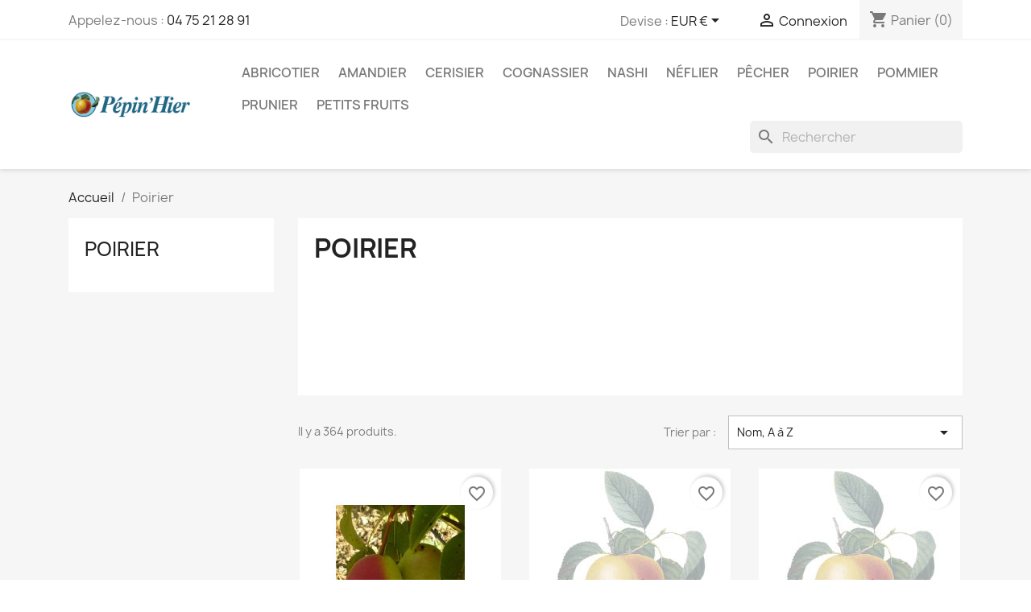

--- FILE ---
content_type: text/html; charset=utf-8
request_url: https://www.pepinhier.fr/112-poirier
body_size: 13036
content:
<!doctype html>
<html lang="fr-FR">

  <head>
    
      
  <meta charset="utf-8">


  <meta http-equiv="x-ua-compatible" content="ie=edge">



  <title>Poirier</title>
  
    
  
  <meta name="description" content="">
  <meta name="keywords" content="">
        <link rel="canonical" href="https://www.pepinhier.fr/112-poirier">
    
      
  
  
    <script type="application/ld+json">
  {
    "@context": "https://schema.org",
    "@type": "Organization",
    "name" : "Pepin hier",
    "url" : "https://www.pepinhier.fr/"
         ,"logo": {
        "@type": "ImageObject",
        "url":"https://www.pepinhier.fr/img/pepin-hier-logo-1566830591.jpg"
      }
      }
</script>

<script type="application/ld+json">
  {
    "@context": "https://schema.org",
    "@type": "WebPage",
    "isPartOf": {
      "@type": "WebSite",
      "url":  "https://www.pepinhier.fr/",
      "name": "Pepin hier"
    },
    "name": "Poirier",
    "url":  "https://www.pepinhier.fr/112-poirier"
  }
</script>


  <script type="application/ld+json">
    {
      "@context": "https://schema.org",
      "@type": "BreadcrumbList",
      "itemListElement": [
                  {
            "@type": "ListItem",
            "position": 1,
            "name": "Accueil",
            "item": "https://www.pepinhier.fr/"
          },                  {
            "@type": "ListItem",
            "position": 2,
            "name": "Poirier",
            "item": "https://www.pepinhier.fr/112-poirier"
          }              ]
    }
  </script>
  
  
  
  <script type="application/ld+json">
  {
    "@context": "https://schema.org",
    "@type": "ItemList",
    "itemListElement": [
          {
        "@type": "ListItem",
        "position": 1,
        "name": "Poirier &#039;A Deux Têtes&#039;",
        "url": "https://www.pepinhier.fr/poirier/246-poirier-a-deux-tetes-.html"
      },          {
        "@type": "ListItem",
        "position": 2,
        "name": "Poirier &#039;Aarer Pfundbirne&#039;",
        "url": "https://www.pepinhier.fr/poirier/1095-poirier-aarer-pfundbirne-.html"
      },          {
        "@type": "ListItem",
        "position": 3,
        "name": "Poirier &#039;Abas&#039;",
        "url": "https://www.pepinhier.fr/poirier/1171-poirier-abas-.html"
      },          {
        "@type": "ListItem",
        "position": 4,
        "name": "Poirier &#039;Abbé Fétel&#039;",
        "url": "https://www.pepinhier.fr/poirier/325-poirier-abbe-fetel-.html"
      },          {
        "@type": "ListItem",
        "position": 5,
        "name": "Poirier &#039;Ah Mon Dieu&#039;",
        "url": "https://www.pepinhier.fr/poirier/208-poirier-ah-mon-dieu-.html"
      },          {
        "@type": "ListItem",
        "position": 6,
        "name": "Poirier &#039;Alexandrine Douillard&#039;",
        "url": "https://www.pepinhier.fr/poirier/120-poirier-alexandrine-douillard-.html"
      },          {
        "@type": "ListItem",
        "position": 7,
        "name": "Poirier &#039;Alliance Franco-Russe&#039;",
        "url": "https://www.pepinhier.fr/poirier/542-poirier-bon-chretien-frederic-baudry-.html"
      },          {
        "@type": "ListItem",
        "position": 8,
        "name": "Poirier &#039;Allora&#039;",
        "url": "https://www.pepinhier.fr/poirier/981-poirier-allora-.html"
      },          {
        "@type": "ListItem",
        "position": 9,
        "name": "Poirier &#039;Amiral Gervais&#039;",
        "url": "https://www.pepinhier.fr/poirier/51-poirier-verte-longue-.html"
      },          {
        "@type": "ListItem",
        "position": 10,
        "name": "Poirier &#039;Amiré Johannet&#039;",
        "url": "https://www.pepinhier.fr/poirier/431-poirier-amire-johannet-.html"
      },          {
        "@type": "ListItem",
        "position": 11,
        "name": "Poirier &#039;Ananas de Courtrai&#039;",
        "url": "https://www.pepinhier.fr/poirier/108-poirier-chat-brule-.html"
      },          {
        "@type": "ListItem",
        "position": 12,
        "name": "Poirier &#039;André Desportes&#039;",
        "url": "https://www.pepinhier.fr/poirier/343-poirier-andre-desportes-.html"
      },          {
        "@type": "ListItem",
        "position": 13,
        "name": "Poirier &#039;Angélique de Bordeaux&#039;",
        "url": "https://www.pepinhier.fr/poirier/356-poirier-angelique-de-bordeaux-.html"
      },          {
        "@type": "ListItem",
        "position": 14,
        "name": "Poirier &#039;Archiduc Charles&#039;",
        "url": "https://www.pepinhier.fr/poirier/719-poirier-archiduc-charles-.html"
      },          {
        "@type": "ListItem",
        "position": 15,
        "name": "Poirier &#039;Archiduc d&#039;Eté&#039;",
        "url": "https://www.pepinhier.fr/poirier/331-poirier-archiduc-d-ete-.html"
      },          {
        "@type": "ListItem",
        "position": 16,
        "name": "Poirier &#039;Arthur Chevreau&#039;",
        "url": "https://www.pepinhier.fr/poirier/597-poirier-bonne-d-ezee-.html"
      }        ]
  }
</script>

  
  
    
                
                            
        <link rel="next" href="https://www.pepinhier.fr/112-poirier?page=2">  

  
    <meta property="og:title" content="Poirier" />
    <meta property="og:description" content="" />
    <meta property="og:url" content="https://www.pepinhier.fr/112-poirier" />
    <meta property="og:site_name" content="Pepin hier" />
    <meta property="og:type" content="website" />    



  <meta name="viewport" content="width=device-width, initial-scale=1">



  <link rel="icon" type="image/vnd.microsoft.icon" href="https://www.pepinhier.fr/img/favicon.ico?1566830591">
  <link rel="shortcut icon" type="image/x-icon" href="https://www.pepinhier.fr/img/favicon.ico?1566830591">



    <link rel="stylesheet" href="https://www.pepinhier.fr/themes/classic/assets/cache/theme-0f5bc568.css" type="text/css" media="all">




  

  <script type="text/javascript">
        var blockwishlistController = "https:\/\/www.pepinhier.fr\/module\/blockwishlist\/action";
        var prestashop = {"cart":{"products":[],"totals":{"total":{"type":"total","label":"Total","amount":0,"value":"0,00\u00a0\u20ac"},"total_including_tax":{"type":"total","label":"Total TTC\u00a0:","amount":0,"value":"0,00\u00a0\u20ac"},"total_excluding_tax":{"type":"total","label":"Total HT\u00a0:","amount":0,"value":"0,00\u00a0\u20ac"}},"subtotals":{"products":{"type":"products","label":"Sous-total","amount":0,"value":"0,00\u00a0\u20ac"},"discounts":null,"shipping":{"type":"shipping","label":"Livraison","amount":0,"value":""},"tax":null},"products_count":0,"summary_string":"0 articles","vouchers":{"allowed":0,"added":[]},"discounts":[],"minimalPurchase":0,"minimalPurchaseRequired":""},"currency":{"id":1,"name":"Euro","iso_code":"EUR","iso_code_num":"978","sign":"\u20ac"},"customer":{"lastname":null,"firstname":null,"email":null,"birthday":null,"newsletter":null,"newsletter_date_add":null,"optin":null,"website":null,"company":null,"siret":null,"ape":null,"is_logged":false,"gender":{"type":null,"name":null},"addresses":[]},"language":{"name":"Fran\u00e7ais (French)","iso_code":"fr","locale":"fr-FR","language_code":"fr","is_rtl":"0","date_format_lite":"d\/m\/Y","date_format_full":"d\/m\/Y H:i:s","id":1},"page":{"title":"","canonical":"https:\/\/www.pepinhier.fr\/112-poirier","meta":{"title":"Poirier","description":"","keywords":"","robots":"index"},"page_name":"category","body_classes":{"lang-fr":true,"lang-rtl":false,"country-FR":true,"currency-EUR":true,"layout-left-column":true,"page-category":true,"tax-display-enabled":true,"page-customer-account":false,"category-id-112":true,"category-Poirier":true,"category-id-parent-2":true,"category-depth-level-2":true},"admin_notifications":[],"password-policy":{"feedbacks":{"0":"Tr\u00e8s faible","1":"Faible","2":"Moyenne","3":"Fort","4":"Tr\u00e8s fort","Straight rows of keys are easy to guess":"Les suites de touches sur le clavier sont faciles \u00e0 deviner","Short keyboard patterns are easy to guess":"Les mod\u00e8les courts sur le clavier sont faciles \u00e0 deviner.","Use a longer keyboard pattern with more turns":"Utilisez une combinaison de touches plus longue et plus complexe.","Repeats like \"aaa\" are easy to guess":"Les r\u00e9p\u00e9titions (ex. : \"aaa\") sont faciles \u00e0 deviner.","Repeats like \"abcabcabc\" are only slightly harder to guess than \"abc\"":"Les r\u00e9p\u00e9titions (ex. : \"abcabcabc\") sont seulement un peu plus difficiles \u00e0 deviner que \"abc\".","Sequences like abc or 6543 are easy to guess":"Les s\u00e9quences (ex. : abc ou 6543) sont faciles \u00e0 deviner.","Recent years are easy to guess":"Les ann\u00e9es r\u00e9centes sont faciles \u00e0 deviner.","Dates are often easy to guess":"Les dates sont souvent faciles \u00e0 deviner.","This is a top-10 common password":"Ce mot de passe figure parmi les 10 mots de passe les plus courants.","This is a top-100 common password":"Ce mot de passe figure parmi les 100 mots de passe les plus courants.","This is a very common password":"Ceci est un mot de passe tr\u00e8s courant.","This is similar to a commonly used password":"Ce mot de passe est similaire \u00e0 un mot de passe couramment utilis\u00e9.","A word by itself is easy to guess":"Un mot seul est facile \u00e0 deviner.","Names and surnames by themselves are easy to guess":"Les noms et les surnoms seuls sont faciles \u00e0 deviner.","Common names and surnames are easy to guess":"Les noms et les pr\u00e9noms courants sont faciles \u00e0 deviner.","Use a few words, avoid common phrases":"Utilisez quelques mots, \u00e9vitez les phrases courantes.","No need for symbols, digits, or uppercase letters":"Pas besoin de symboles, de chiffres ou de majuscules.","Avoid repeated words and characters":"\u00c9viter de r\u00e9p\u00e9ter les mots et les caract\u00e8res.","Avoid sequences":"\u00c9viter les s\u00e9quences.","Avoid recent years":"\u00c9vitez les ann\u00e9es r\u00e9centes.","Avoid years that are associated with you":"\u00c9vitez les ann\u00e9es qui vous sont associ\u00e9es.","Avoid dates and years that are associated with you":"\u00c9vitez les dates et les ann\u00e9es qui vous sont associ\u00e9es.","Capitalization doesn't help very much":"Les majuscules ne sont pas tr\u00e8s utiles.","All-uppercase is almost as easy to guess as all-lowercase":"Un mot de passe tout en majuscules est presque aussi facile \u00e0 deviner qu'un mot de passe tout en minuscules.","Reversed words aren't much harder to guess":"Les mots invers\u00e9s ne sont pas beaucoup plus difficiles \u00e0 deviner.","Predictable substitutions like '@' instead of 'a' don't help very much":"Predictable substitutions like \"@\" instead of \"a\" don't help very much","Add another word or two. Uncommon words are better.":"Ajoutez un autre mot ou deux. Pr\u00e9f\u00e9rez les mots peu courants."}}},"shop":{"name":"Pepin hier","logo":"https:\/\/www.pepinhier.fr\/img\/pepin-hier-logo-1566830591.jpg","stores_icon":"https:\/\/www.pepinhier.fr\/img\/logo_stores.png","favicon":"https:\/\/www.pepinhier.fr\/img\/favicon.ico"},"core_js_public_path":"\/themes\/","urls":{"base_url":"https:\/\/www.pepinhier.fr\/","current_url":"https:\/\/www.pepinhier.fr\/112-poirier","shop_domain_url":"https:\/\/www.pepinhier.fr","img_ps_url":"https:\/\/www.pepinhier.fr\/img\/","img_cat_url":"https:\/\/www.pepinhier.fr\/img\/c\/","img_lang_url":"https:\/\/www.pepinhier.fr\/img\/l\/","img_prod_url":"https:\/\/www.pepinhier.fr\/img\/p\/","img_manu_url":"https:\/\/www.pepinhier.fr\/img\/m\/","img_sup_url":"https:\/\/www.pepinhier.fr\/img\/su\/","img_ship_url":"https:\/\/www.pepinhier.fr\/img\/s\/","img_store_url":"https:\/\/www.pepinhier.fr\/img\/st\/","img_col_url":"https:\/\/www.pepinhier.fr\/img\/co\/","img_url":"https:\/\/www.pepinhier.fr\/themes\/classic\/assets\/img\/","css_url":"https:\/\/www.pepinhier.fr\/themes\/classic\/assets\/css\/","js_url":"https:\/\/www.pepinhier.fr\/themes\/classic\/assets\/js\/","pic_url":"https:\/\/www.pepinhier.fr\/upload\/","theme_assets":"https:\/\/www.pepinhier.fr\/themes\/classic\/assets\/","pages":{"address":"https:\/\/www.pepinhier.fr\/adresse","addresses":"https:\/\/www.pepinhier.fr\/adresses","authentication":"https:\/\/www.pepinhier.fr\/authentification","manufacturer":"https:\/\/www.pepinhier.fr\/fabricants","cart":"https:\/\/www.pepinhier.fr\/panier","category":"https:\/\/www.pepinhier.fr\/index.php?controller=category","cms":"https:\/\/www.pepinhier.fr\/index.php?controller=cms","contact":"https:\/\/www.pepinhier.fr\/index.php?controller=contact","discount":"https:\/\/www.pepinhier.fr\/bons-de-reduction","guest_tracking":"https:\/\/www.pepinhier.fr\/suivi-commande-invite","history":"https:\/\/www.pepinhier.fr\/historique-des-commandes","identity":"https:\/\/www.pepinhier.fr\/identite","index":"https:\/\/www.pepinhier.fr\/","my_account":"https:\/\/www.pepinhier.fr\/mon-compte","order_confirmation":"https:\/\/www.pepinhier.fr\/index.php?controller=order-confirmation","order_detail":"https:\/\/www.pepinhier.fr\/index.php?controller=order-detail","order_follow":"https:\/\/www.pepinhier.fr\/details-de-la-commande","order":"https:\/\/www.pepinhier.fr\/commande","order_return":"https:\/\/www.pepinhier.fr\/index.php?controller=order-return","order_slip":"https:\/\/www.pepinhier.fr\/avoirs","pagenotfound":"https:\/\/www.pepinhier.fr\/index.php?controller=pagenotfound","password":"https:\/\/www.pepinhier.fr\/mot-de-passe-oublie","pdf_invoice":"https:\/\/www.pepinhier.fr\/index.php?controller=pdf-invoice","pdf_order_return":"https:\/\/www.pepinhier.fr\/index.php?controller=pdf-order-return","pdf_order_slip":"https:\/\/www.pepinhier.fr\/index.php?controller=pdf-order-slip","prices_drop":"https:\/\/www.pepinhier.fr\/promotions","product":"https:\/\/www.pepinhier.fr\/index.php?controller=product","registration":"https:\/\/www.pepinhier.fr\/index.php?controller=registration","search":"https:\/\/www.pepinhier.fr\/recherche","sitemap":"https:\/\/www.pepinhier.fr\/plan-du-site","stores":"https:\/\/www.pepinhier.fr\/magasins","supplier":"https:\/\/www.pepinhier.fr\/fournisseurs","brands":"https:\/\/www.pepinhier.fr\/fabricants","register":"https:\/\/www.pepinhier.fr\/index.php?controller=registration","order_login":"https:\/\/www.pepinhier.fr\/commande?login=1"},"alternative_langs":[],"actions":{"logout":"https:\/\/www.pepinhier.fr\/?mylogout="},"no_picture_image":{"bySize":{"small_default":{"url":"https:\/\/www.pepinhier.fr\/img\/p\/fr-default-small_default.jpg","width":98,"height":98},"cart_default":{"url":"https:\/\/www.pepinhier.fr\/img\/p\/fr-default-cart_default.jpg","width":125,"height":125},"home_default":{"url":"https:\/\/www.pepinhier.fr\/img\/p\/fr-default-home_default.jpg","width":250,"height":250},"medium_default":{"url":"https:\/\/www.pepinhier.fr\/img\/p\/fr-default-medium_default.jpg","width":452,"height":452},"large_default":{"url":"https:\/\/www.pepinhier.fr\/img\/p\/fr-default-large_default.jpg","width":800,"height":800}},"small":{"url":"https:\/\/www.pepinhier.fr\/img\/p\/fr-default-small_default.jpg","width":98,"height":98},"medium":{"url":"https:\/\/www.pepinhier.fr\/img\/p\/fr-default-home_default.jpg","width":250,"height":250},"large":{"url":"https:\/\/www.pepinhier.fr\/img\/p\/fr-default-large_default.jpg","width":800,"height":800},"legend":""}},"configuration":{"display_taxes_label":true,"display_prices_tax_incl":true,"is_catalog":false,"show_prices":true,"opt_in":{"partner":false},"quantity_discount":{"type":"discount","label":"Remise sur prix unitaire"},"voucher_enabled":0,"return_enabled":0},"field_required":[],"breadcrumb":{"links":[{"title":"Accueil","url":"https:\/\/www.pepinhier.fr\/"},{"title":"Poirier","url":"https:\/\/www.pepinhier.fr\/112-poirier"}],"count":2},"link":{"protocol_link":"https:\/\/","protocol_content":"https:\/\/"},"time":1767993778,"static_token":"375d00f3849bf1ac71f6f6389a84224c","token":"7d844dd50287b9800a39b7e8576f24c9","debug":false};
        var productsAlreadyTagged = [];
        var psemailsubscription_subscription = "https:\/\/www.pepinhier.fr\/module\/ps_emailsubscription\/subscription";
        var removeFromWishlistUrl = "https:\/\/www.pepinhier.fr\/module\/blockwishlist\/action?action=deleteProductFromWishlist";
        var wishlistAddProductToCartUrl = "https:\/\/www.pepinhier.fr\/module\/blockwishlist\/action?action=addProductToCart";
        var wishlistUrl = "https:\/\/www.pepinhier.fr\/module\/blockwishlist\/view";
      </script>



  


    
  </head>

  <body id="category" class="lang-fr country-fr currency-eur layout-left-column page-category tax-display-enabled category-id-112 category-poirier category-id-parent-2 category-depth-level-2">

    
      
    

    <main>
      
              

      <header id="header">
        
          
  <div class="header-banner">
    
  </div>



  <nav class="header-nav">
    <div class="container">
      <div class="row">
        <div class="hidden-sm-down">
          <div class="col-md-5 col-xs-12">
            <div id="_desktop_contact_link">
  <div id="contact-link">
                Appelez-nous : <a href='tel:0475212891'>04 75 21 28 91</a>
      </div>
</div>

          </div>
          <div class="col-md-7 right-nav">
              <div id="_desktop_currency_selector">
  <div class="currency-selector dropdown js-dropdown">
    <span id="currency-selector-label">Devise :</span>
    <button data-toggle="dropdown" class="hidden-sm-down btn-unstyle" aria-haspopup="true" aria-expanded="false" aria-label="Sélecteur de devise">
      <span class="expand-more _gray-darker">EUR €</span>
      <i class="material-icons expand-more">&#xE5C5;</i>
    </button>
    <ul class="dropdown-menu hidden-sm-down" aria-labelledby="currency-selector-label">
              <li  class="current" >
          <a title="Euro" rel="nofollow" href="https://www.pepinhier.fr/112-poirier?SubmitCurrency=1&amp;id_currency=1" class="dropdown-item">EUR €</a>
        </li>
              <li >
          <a title="Livre sterling" rel="nofollow" href="https://www.pepinhier.fr/112-poirier?SubmitCurrency=1&amp;id_currency=3" class="dropdown-item">GBP £</a>
        </li>
              <li >
          <a title="Dollar des États-Unis" rel="nofollow" href="https://www.pepinhier.fr/112-poirier?SubmitCurrency=1&amp;id_currency=2" class="dropdown-item">USD $</a>
        </li>
          </ul>
    <select class="link hidden-md-up" aria-labelledby="currency-selector-label">
              <option value="https://www.pepinhier.fr/112-poirier?SubmitCurrency=1&amp;id_currency=1" selected="selected">EUR €</option>
              <option value="https://www.pepinhier.fr/112-poirier?SubmitCurrency=1&amp;id_currency=3">GBP £</option>
              <option value="https://www.pepinhier.fr/112-poirier?SubmitCurrency=1&amp;id_currency=2">USD $</option>
          </select>
  </div>
</div>
<div id="_desktop_user_info">
  <div class="user-info">
          <a
        href="https://www.pepinhier.fr/authentification?back=https%3A%2F%2Fwww.pepinhier.fr%2F112-poirier"
        title="Identifiez-vous"
        rel="nofollow"
      >
        <i class="material-icons">&#xE7FF;</i>
        <span class="hidden-sm-down">Connexion</span>
      </a>
      </div>
</div>
<div id="_desktop_cart">
  <div class="blockcart cart-preview inactive" data-refresh-url="//www.pepinhier.fr/module/ps_shoppingcart/ajax">
    <div class="header">
              <i class="material-icons shopping-cart" aria-hidden="true">shopping_cart</i>
        <span class="hidden-sm-down">Panier</span>
        <span class="cart-products-count">(0)</span>
          </div>
  </div>
</div>

          </div>
        </div>
        <div class="hidden-md-up text-sm-center mobile">
          <div class="float-xs-left" id="menu-icon">
            <i class="material-icons d-inline">&#xE5D2;</i>
          </div>
          <div class="float-xs-right" id="_mobile_cart"></div>
          <div class="float-xs-right" id="_mobile_user_info"></div>
          <div class="top-logo" id="_mobile_logo"></div>
          <div class="clearfix"></div>
        </div>
      </div>
    </div>
  </nav>



  <div class="header-top">
    <div class="container">
       <div class="row">
        <div class="col-md-2 hidden-sm-down" id="_desktop_logo">
                                    
  <a href="https://www.pepinhier.fr/">
    <img
      class="logo img-fluid"
      src="https://www.pepinhier.fr/img/pepin-hier-logo-1566830591.jpg"
      alt="Pepin hier"
      width="200"
      height="40">
  </a>

                              </div>
        <div class="header-top-right col-md-10 col-sm-12 position-static">
          

<div class="menu js-top-menu position-static hidden-sm-down" id="_desktop_top_menu">
    
          <ul class="top-menu" id="top-menu" data-depth="0">
                    <li class="category" id="category-152">
                          <a
                class="dropdown-item"
                href="https://www.pepinhier.fr/152--abricotier" data-depth="0"
                              >
                                Abricotier
              </a>
                          </li>
                    <li class="category" id="category-122">
                          <a
                class="dropdown-item"
                href="https://www.pepinhier.fr/122-amandier" data-depth="0"
                              >
                                Amandier
              </a>
                          </li>
                    <li class="category" id="category-113">
                          <a
                class="dropdown-item"
                href="https://www.pepinhier.fr/113-cerisier" data-depth="0"
                              >
                                Cerisier
              </a>
                          </li>
                    <li class="category" id="category-121">
                          <a
                class="dropdown-item"
                href="https://www.pepinhier.fr/121-cognassier" data-depth="0"
                              >
                                Cognassier
              </a>
                          </li>
                    <li class="category" id="category-155">
                          <a
                class="dropdown-item"
                href="https://www.pepinhier.fr/155-nashi" data-depth="0"
                              >
                                Nashi
              </a>
                          </li>
                    <li class="category" id="category-136">
                          <a
                class="dropdown-item"
                href="https://www.pepinhier.fr/136-neflier" data-depth="0"
                              >
                                Néflier
              </a>
                          </li>
                    <li class="category" id="category-115">
                          <a
                class="dropdown-item"
                href="https://www.pepinhier.fr/115-pecher" data-depth="0"
                              >
                                Pêcher
              </a>
                          </li>
                    <li class="category current " id="category-112">
                          <a
                class="dropdown-item"
                href="https://www.pepinhier.fr/112-poirier" data-depth="0"
                              >
                                Poirier
              </a>
                          </li>
                    <li class="category" id="category-116">
                          <a
                class="dropdown-item"
                href="https://www.pepinhier.fr/116-pommier" data-depth="0"
                              >
                                Pommier
              </a>
                          </li>
                    <li class="category" id="category-132">
                          <a
                class="dropdown-item"
                href="https://www.pepinhier.fr/132-prunier" data-depth="0"
                              >
                                Prunier
              </a>
                          </li>
                    <li class="link" id="lnk-petits-fruits">
                          <a
                class="dropdown-item"
                href="https://www.pepinhier.fr/150-autres-fruitiers" data-depth="0"
                              >
                                Petits fruits
              </a>
                          </li>
              </ul>
    
    <div class="clearfix"></div>
</div>
<div id="search_widget" class="search-widgets" data-search-controller-url="//www.pepinhier.fr/recherche">
  <form method="get" action="//www.pepinhier.fr/recherche">
    <input type="hidden" name="controller" value="search">
    <i class="material-icons search" aria-hidden="true">search</i>
    <input type="text" name="s" value="" placeholder="Rechercher" aria-label="Rechercher">
    <i class="material-icons clear" aria-hidden="true">clear</i>
  </form>
</div>

        </div>
      </div>
      <div id="mobile_top_menu_wrapper" class="row hidden-md-up" style="display:none;">
        <div class="js-top-menu mobile" id="_mobile_top_menu"></div>
        <div class="js-top-menu-bottom">
          <div id="_mobile_currency_selector"></div>
          <div id="_mobile_language_selector"></div>
          <div id="_mobile_contact_link"></div>
        </div>
      </div>
    </div>
  </div>
  

        
      </header>

      <section id="wrapper">
        
          
<aside id="notifications">
  <div class="notifications-container container">
    
    
    
      </div>
</aside>
        

        
        <div class="container">
          
            <nav data-depth="2" class="breadcrumb">
  <ol>
    
              
          <li>
                          <a href="https://www.pepinhier.fr/"><span>Accueil</span></a>
                      </li>
        
              
          <li>
                          <span>Poirier</span>
                      </li>
        
          
  </ol>
</nav>
          

          <div class="row">
            
              <div id="left-column" class="col-xs-12 col-sm-4 col-md-3">
                                  

<div class="block-categories">
  <ul class="category-top-menu">
    <li><a class="text-uppercase h6" href="https://www.pepinhier.fr/112-poirier">Poirier</a></li>
      </ul>
</div>
<div id="search_filters_wrapper" class="hidden-sm-down">
  <div id="search_filter_controls" class="hidden-md-up">
      <span id="_mobile_search_filters_clear_all"></span>
      <button class="btn btn-secondary ok">
        <i class="material-icons rtl-no-flip">&#xE876;</i>
        ok
      </button>
  </div>
  
</div>

                              </div>
            

            
  <div id="content-wrapper" class="js-content-wrapper left-column col-xs-12 col-sm-8 col-md-9">
    
    
  <section id="main">

    
    <div id="js-product-list-header">
            <div class="block-category card card-block">
            <h1 class="h1">Poirier</h1>
            <div class="block-category-inner">
                                            </div>
        </div>
    </div>


    
          
    
    

    <section id="products">
      
        
          <div id="js-product-list-top" class="row products-selection">
  <div class="col-md-6 hidden-sm-down total-products">
          <p>Il y a 364 produits.</p>
      </div>
  <div class="col-md-6">
    <div class="row sort-by-row">

      
        <span class="col-sm-3 col-md-3 hidden-sm-down sort-by">Trier par :</span>
<div class="col-sm-12 col-xs-12 col-md-9 products-sort-order dropdown">
  <button
    class="btn-unstyle select-title"
    rel="nofollow"
    data-toggle="dropdown"
    aria-label="Trier par sélection "
    aria-haspopup="true"
    aria-expanded="false">
    Nom, A à Z    <i class="material-icons float-xs-right">&#xE5C5;</i>
  </button>
  <div class="dropdown-menu">
          <a
        rel="nofollow"
        href="https://www.pepinhier.fr/112-poirier?order=product.sales.desc"
        class="select-list js-search-link"
      >
        Ventes, ordre décroissant
      </a>
          <a
        rel="nofollow"
        href="https://www.pepinhier.fr/112-poirier?order=product.position.asc"
        class="select-list js-search-link"
      >
        Pertinence
      </a>
          <a
        rel="nofollow"
        href="https://www.pepinhier.fr/112-poirier?order=product.name.asc"
        class="select-list current js-search-link"
      >
        Nom, A à Z
      </a>
          <a
        rel="nofollow"
        href="https://www.pepinhier.fr/112-poirier?order=product.name.desc"
        class="select-list js-search-link"
      >
        Nom, Z à A
      </a>
          <a
        rel="nofollow"
        href="https://www.pepinhier.fr/112-poirier?order=product.price.asc"
        class="select-list js-search-link"
      >
        Prix, croissant
      </a>
          <a
        rel="nofollow"
        href="https://www.pepinhier.fr/112-poirier?order=product.price.desc"
        class="select-list js-search-link"
      >
        Prix, décroissant
      </a>
      </div>
</div>
      

          </div>
  </div>
  <div class="col-sm-12 hidden-md-up text-sm-center showing">
    Affichage 1-16 de 364 article(s)
  </div>
</div>
        

        
          <div class="hidden-sm-down">
            <section id="js-active-search-filters" class="hide">
  
    <p class="h6 hidden-xs-up">Filtres actifs</p>
  

  </section>

          </div>
        

        
          <div id="js-product-list">
  
<div class="products row">
            
<div class="js-product product col-xs-12 col-sm-6 col-xl-4">
  <article class="product-miniature js-product-miniature" data-id-product="246" data-id-product-attribute="0">
    <div class="thumbnail-container">
      <div class="thumbnail-top">
        
                      <a href="https://www.pepinhier.fr/poirier/246-poirier-a-deux-tetes-.html" class="thumbnail product-thumbnail">
              <img
                src="https://www.pepinhier.fr/177-home_default/poirier-a-deux-tetes-.jpg"
                alt="Poirier &#039;A Deux Têtes&#039;"
                loading="lazy"
                data-full-size-image-url="https://www.pepinhier.fr/177-large_default/poirier-a-deux-tetes-.jpg"
                width="250"
                height="250"
              />
            </a>
                  

        <div class="highlighted-informations no-variants">
          
            <a class="quick-view js-quick-view" href="#" data-link-action="quickview">
              <i class="material-icons search">&#xE8B6;</i> Aperçu rapide
            </a>
          

          
                      
        </div>
      </div>

      <div class="product-description">
        
                      <h2 class="h3 product-title"><a href="https://www.pepinhier.fr/poirier/246-poirier-a-deux-tetes-.html" content="https://www.pepinhier.fr/poirier/246-poirier-a-deux-tetes-.html">Poirier &#039;A Deux Têtes&#039;</a></h2>
                  

        
                      <div class="product-price-and-shipping">
              
              

              <span class="price" aria-label="Prix">
                                                  18,70 €
                              </span>

              

              
            </div>
                  

        
          
<div class="product-list-reviews" data-id="246" data-url="https://www.pepinhier.fr/module/productcomments/CommentGrade">
  <div class="grade-stars small-stars"></div>
  <div class="comments-nb"></div>
</div>

        
      </div>

      
    <ul class="product-flags js-product-flags">
            </ul>

    </div>
  </article>
</div>

            
<div class="js-product product col-xs-12 col-sm-6 col-xl-4">
  <article class="product-miniature js-product-miniature" data-id-product="1095" data-id-product-attribute="0">
    <div class="thumbnail-container">
      <div class="thumbnail-top">
        
                      <a href="https://www.pepinhier.fr/poirier/1095-poirier-aarer-pfundbirne-.html" class="thumbnail product-thumbnail">
              <img
                src="https://www.pepinhier.fr/img/p/fr-default-home_default.jpg"
                loading="lazy"
                width="250"
                height="250"
              />
            </a>
                  

        <div class="highlighted-informations no-variants">
          
            <a class="quick-view js-quick-view" href="#" data-link-action="quickview">
              <i class="material-icons search">&#xE8B6;</i> Aperçu rapide
            </a>
          

          
                      
        </div>
      </div>

      <div class="product-description">
        
                      <h2 class="h3 product-title"><a href="https://www.pepinhier.fr/poirier/1095-poirier-aarer-pfundbirne-.html" content="https://www.pepinhier.fr/poirier/1095-poirier-aarer-pfundbirne-.html">Poirier &#039;Aarer Pfundbirne&#039;</a></h2>
                  

        
                      <div class="product-price-and-shipping">
              
              

              <span class="price" aria-label="Prix">
                                                  18,70 €
                              </span>

              

              
            </div>
                  

        
          
<div class="product-list-reviews" data-id="1095" data-url="https://www.pepinhier.fr/module/productcomments/CommentGrade">
  <div class="grade-stars small-stars"></div>
  <div class="comments-nb"></div>
</div>

        
      </div>

      
    <ul class="product-flags js-product-flags">
            </ul>

    </div>
  </article>
</div>

            
<div class="js-product product col-xs-12 col-sm-6 col-xl-4">
  <article class="product-miniature js-product-miniature" data-id-product="1171" data-id-product-attribute="0">
    <div class="thumbnail-container">
      <div class="thumbnail-top">
        
                      <a href="https://www.pepinhier.fr/poirier/1171-poirier-abas-.html" class="thumbnail product-thumbnail">
              <img
                src="https://www.pepinhier.fr/img/p/fr-default-home_default.jpg"
                loading="lazy"
                width="250"
                height="250"
              />
            </a>
                  

        <div class="highlighted-informations no-variants">
          
            <a class="quick-view js-quick-view" href="#" data-link-action="quickview">
              <i class="material-icons search">&#xE8B6;</i> Aperçu rapide
            </a>
          

          
                      
        </div>
      </div>

      <div class="product-description">
        
                      <h2 class="h3 product-title"><a href="https://www.pepinhier.fr/poirier/1171-poirier-abas-.html" content="https://www.pepinhier.fr/poirier/1171-poirier-abas-.html">Poirier &#039;Abas&#039;</a></h2>
                  

        
                      <div class="product-price-and-shipping">
              
              

              <span class="price" aria-label="Prix">
                                                  18,70 €
                              </span>

              

              
            </div>
                  

        
          
<div class="product-list-reviews" data-id="1171" data-url="https://www.pepinhier.fr/module/productcomments/CommentGrade">
  <div class="grade-stars small-stars"></div>
  <div class="comments-nb"></div>
</div>

        
      </div>

      
    <ul class="product-flags js-product-flags">
            </ul>

    </div>
  </article>
</div>

            
<div class="js-product product col-xs-12 col-sm-6 col-xl-4">
  <article class="product-miniature js-product-miniature" data-id-product="325" data-id-product-attribute="0">
    <div class="thumbnail-container">
      <div class="thumbnail-top">
        
                      <a href="https://www.pepinhier.fr/poirier/325-poirier-abbe-fetel-.html" class="thumbnail product-thumbnail">
              <img
                src="https://www.pepinhier.fr/748-home_default/poirier-abbe-fetel-.jpg"
                alt="Poirier &#039;Abbé Fétel&#039;"
                loading="lazy"
                data-full-size-image-url="https://www.pepinhier.fr/748-large_default/poirier-abbe-fetel-.jpg"
                width="250"
                height="250"
              />
            </a>
                  

        <div class="highlighted-informations no-variants">
          
            <a class="quick-view js-quick-view" href="#" data-link-action="quickview">
              <i class="material-icons search">&#xE8B6;</i> Aperçu rapide
            </a>
          

          
                      
        </div>
      </div>

      <div class="product-description">
        
                      <h2 class="h3 product-title"><a href="https://www.pepinhier.fr/poirier/325-poirier-abbe-fetel-.html" content="https://www.pepinhier.fr/poirier/325-poirier-abbe-fetel-.html">Poirier &#039;Abbé Fétel&#039;</a></h2>
                  

        
                      <div class="product-price-and-shipping">
              
              

              <span class="price" aria-label="Prix">
                                                  18,70 €
                              </span>

              

              
            </div>
                  

        
          
<div class="product-list-reviews" data-id="325" data-url="https://www.pepinhier.fr/module/productcomments/CommentGrade">
  <div class="grade-stars small-stars"></div>
  <div class="comments-nb"></div>
</div>

        
      </div>

      
    <ul class="product-flags js-product-flags">
            </ul>

    </div>
  </article>
</div>

            
<div class="js-product product col-xs-12 col-sm-6 col-xl-4">
  <article class="product-miniature js-product-miniature" data-id-product="208" data-id-product-attribute="0">
    <div class="thumbnail-container">
      <div class="thumbnail-top">
        
                      <a href="https://www.pepinhier.fr/poirier/208-poirier-ah-mon-dieu-.html" class="thumbnail product-thumbnail">
              <img
                src="https://www.pepinhier.fr/243-home_default/poirier-ah-mon-dieu-.jpg"
                alt="Poirier &#039;Ah Mon Dieu&#039;"
                loading="lazy"
                data-full-size-image-url="https://www.pepinhier.fr/243-large_default/poirier-ah-mon-dieu-.jpg"
                width="250"
                height="250"
              />
            </a>
                  

        <div class="highlighted-informations no-variants">
          
            <a class="quick-view js-quick-view" href="#" data-link-action="quickview">
              <i class="material-icons search">&#xE8B6;</i> Aperçu rapide
            </a>
          

          
                      
        </div>
      </div>

      <div class="product-description">
        
                      <h2 class="h3 product-title"><a href="https://www.pepinhier.fr/poirier/208-poirier-ah-mon-dieu-.html" content="https://www.pepinhier.fr/poirier/208-poirier-ah-mon-dieu-.html">Poirier &#039;Ah Mon Dieu&#039;</a></h2>
                  

        
                      <div class="product-price-and-shipping">
              
              

              <span class="price" aria-label="Prix">
                                                  18,70 €
                              </span>

              

              
            </div>
                  

        
          
<div class="product-list-reviews" data-id="208" data-url="https://www.pepinhier.fr/module/productcomments/CommentGrade">
  <div class="grade-stars small-stars"></div>
  <div class="comments-nb"></div>
</div>

        
      </div>

      
    <ul class="product-flags js-product-flags">
            </ul>

    </div>
  </article>
</div>

            
<div class="js-product product col-xs-12 col-sm-6 col-xl-4">
  <article class="product-miniature js-product-miniature" data-id-product="120" data-id-product-attribute="0">
    <div class="thumbnail-container">
      <div class="thumbnail-top">
        
                      <a href="https://www.pepinhier.fr/poirier/120-poirier-alexandrine-douillard-.html" class="thumbnail product-thumbnail">
              <img
                src="https://www.pepinhier.fr/86-home_default/poirier-alexandrine-douillard-.jpg"
                alt="Poirier &#039;Alexandrine Douillard&#039;"
                loading="lazy"
                data-full-size-image-url="https://www.pepinhier.fr/86-large_default/poirier-alexandrine-douillard-.jpg"
                width="250"
                height="250"
              />
            </a>
                  

        <div class="highlighted-informations no-variants">
          
            <a class="quick-view js-quick-view" href="#" data-link-action="quickview">
              <i class="material-icons search">&#xE8B6;</i> Aperçu rapide
            </a>
          

          
                      
        </div>
      </div>

      <div class="product-description">
        
                      <h2 class="h3 product-title"><a href="https://www.pepinhier.fr/poirier/120-poirier-alexandrine-douillard-.html" content="https://www.pepinhier.fr/poirier/120-poirier-alexandrine-douillard-.html">Poirier &#039;Alexandrine...</a></h2>
                  

        
                      <div class="product-price-and-shipping">
              
              

              <span class="price" aria-label="Prix">
                                                  18,70 €
                              </span>

              

              
            </div>
                  

        
          
<div class="product-list-reviews" data-id="120" data-url="https://www.pepinhier.fr/module/productcomments/CommentGrade">
  <div class="grade-stars small-stars"></div>
  <div class="comments-nb"></div>
</div>

        
      </div>

      
    <ul class="product-flags js-product-flags">
            </ul>

    </div>
  </article>
</div>

            
<div class="js-product product col-xs-12 col-sm-6 col-xl-4">
  <article class="product-miniature js-product-miniature" data-id-product="542" data-id-product-attribute="0">
    <div class="thumbnail-container">
      <div class="thumbnail-top">
        
                      <a href="https://www.pepinhier.fr/poirier/542-poirier-bon-chretien-frederic-baudry-.html" class="thumbnail product-thumbnail">
              <img
                src="https://www.pepinhier.fr/img/p/fr-default-home_default.jpg"
                loading="lazy"
                width="250"
                height="250"
              />
            </a>
                  

        <div class="highlighted-informations no-variants">
          
            <a class="quick-view js-quick-view" href="#" data-link-action="quickview">
              <i class="material-icons search">&#xE8B6;</i> Aperçu rapide
            </a>
          

          
                      
        </div>
      </div>

      <div class="product-description">
        
                      <h2 class="h3 product-title"><a href="https://www.pepinhier.fr/poirier/542-poirier-bon-chretien-frederic-baudry-.html" content="https://www.pepinhier.fr/poirier/542-poirier-bon-chretien-frederic-baudry-.html">Poirier &#039;Alliance...</a></h2>
                  

        
                      <div class="product-price-and-shipping">
              
              

              <span class="price" aria-label="Prix">
                                                  18,70 €
                              </span>

              

              
            </div>
                  

        
          
<div class="product-list-reviews" data-id="542" data-url="https://www.pepinhier.fr/module/productcomments/CommentGrade">
  <div class="grade-stars small-stars"></div>
  <div class="comments-nb"></div>
</div>

        
      </div>

      
    <ul class="product-flags js-product-flags">
            </ul>

    </div>
  </article>
</div>

            
<div class="js-product product col-xs-12 col-sm-6 col-xl-4">
  <article class="product-miniature js-product-miniature" data-id-product="981" data-id-product-attribute="0">
    <div class="thumbnail-container">
      <div class="thumbnail-top">
        
                      <a href="https://www.pepinhier.fr/poirier/981-poirier-allora-.html" class="thumbnail product-thumbnail">
              <img
                src="https://www.pepinhier.fr/img/p/fr-default-home_default.jpg"
                loading="lazy"
                width="250"
                height="250"
              />
            </a>
                  

        <div class="highlighted-informations no-variants">
          
            <a class="quick-view js-quick-view" href="#" data-link-action="quickview">
              <i class="material-icons search">&#xE8B6;</i> Aperçu rapide
            </a>
          

          
                      
        </div>
      </div>

      <div class="product-description">
        
                      <h2 class="h3 product-title"><a href="https://www.pepinhier.fr/poirier/981-poirier-allora-.html" content="https://www.pepinhier.fr/poirier/981-poirier-allora-.html">Poirier &#039;Allora&#039;</a></h2>
                  

        
                      <div class="product-price-and-shipping">
              
              

              <span class="price" aria-label="Prix">
                                                  18,70 €
                              </span>

              

              
            </div>
                  

        
          
<div class="product-list-reviews" data-id="981" data-url="https://www.pepinhier.fr/module/productcomments/CommentGrade">
  <div class="grade-stars small-stars"></div>
  <div class="comments-nb"></div>
</div>

        
      </div>

      
    <ul class="product-flags js-product-flags">
            </ul>

    </div>
  </article>
</div>

            
<div class="js-product product col-xs-12 col-sm-6 col-xl-4">
  <article class="product-miniature js-product-miniature" data-id-product="51" data-id-product-attribute="0">
    <div class="thumbnail-container">
      <div class="thumbnail-top">
        
                      <a href="https://www.pepinhier.fr/poirier/51-poirier-verte-longue-.html" class="thumbnail product-thumbnail">
              <img
                src="https://www.pepinhier.fr/556-home_default/poirier-verte-longue-.jpg"
                alt="Poirier &#039;Amiral Gervais&#039;"
                loading="lazy"
                data-full-size-image-url="https://www.pepinhier.fr/556-large_default/poirier-verte-longue-.jpg"
                width="250"
                height="250"
              />
            </a>
                  

        <div class="highlighted-informations no-variants">
          
            <a class="quick-view js-quick-view" href="#" data-link-action="quickview">
              <i class="material-icons search">&#xE8B6;</i> Aperçu rapide
            </a>
          

          
                      
        </div>
      </div>

      <div class="product-description">
        
                      <h2 class="h3 product-title"><a href="https://www.pepinhier.fr/poirier/51-poirier-verte-longue-.html" content="https://www.pepinhier.fr/poirier/51-poirier-verte-longue-.html">Poirier &#039;Amiral Gervais&#039;</a></h2>
                  

        
                      <div class="product-price-and-shipping">
              
              

              <span class="price" aria-label="Prix">
                                                  18,70 €
                              </span>

              

              
            </div>
                  

        
          
<div class="product-list-reviews" data-id="51" data-url="https://www.pepinhier.fr/module/productcomments/CommentGrade">
  <div class="grade-stars small-stars"></div>
  <div class="comments-nb"></div>
</div>

        
      </div>

      
    <ul class="product-flags js-product-flags">
                    <li class="product-flag out_of_stock">Rupture de stock</li>
            </ul>

    </div>
  </article>
</div>

            
<div class="js-product product col-xs-12 col-sm-6 col-xl-4">
  <article class="product-miniature js-product-miniature" data-id-product="431" data-id-product-attribute="0">
    <div class="thumbnail-container">
      <div class="thumbnail-top">
        
                      <a href="https://www.pepinhier.fr/poirier/431-poirier-amire-johannet-.html" class="thumbnail product-thumbnail">
              <img
                src="https://www.pepinhier.fr/img/p/fr-default-home_default.jpg"
                loading="lazy"
                width="250"
                height="250"
              />
            </a>
                  

        <div class="highlighted-informations no-variants">
          
            <a class="quick-view js-quick-view" href="#" data-link-action="quickview">
              <i class="material-icons search">&#xE8B6;</i> Aperçu rapide
            </a>
          

          
                      
        </div>
      </div>

      <div class="product-description">
        
                      <h2 class="h3 product-title"><a href="https://www.pepinhier.fr/poirier/431-poirier-amire-johannet-.html" content="https://www.pepinhier.fr/poirier/431-poirier-amire-johannet-.html">Poirier &#039;Amiré Johannet&#039;</a></h2>
                  

        
                      <div class="product-price-and-shipping">
              
              

              <span class="price" aria-label="Prix">
                                                  18,70 €
                              </span>

              

              
            </div>
                  

        
          
<div class="product-list-reviews" data-id="431" data-url="https://www.pepinhier.fr/module/productcomments/CommentGrade">
  <div class="grade-stars small-stars"></div>
  <div class="comments-nb"></div>
</div>

        
      </div>

      
    <ul class="product-flags js-product-flags">
            </ul>

    </div>
  </article>
</div>

            
<div class="js-product product col-xs-12 col-sm-6 col-xl-4">
  <article class="product-miniature js-product-miniature" data-id-product="108" data-id-product-attribute="0">
    <div class="thumbnail-container">
      <div class="thumbnail-top">
        
                      <a href="https://www.pepinhier.fr/poirier/108-poirier-chat-brule-.html" class="thumbnail product-thumbnail">
              <img
                src="https://www.pepinhier.fr/703-home_default/poirier-chat-brule-.jpg"
                alt="Poirier &#039;Ananas de Courtrai&#039;"
                loading="lazy"
                data-full-size-image-url="https://www.pepinhier.fr/703-large_default/poirier-chat-brule-.jpg"
                width="250"
                height="250"
              />
            </a>
                  

        <div class="highlighted-informations no-variants">
          
            <a class="quick-view js-quick-view" href="#" data-link-action="quickview">
              <i class="material-icons search">&#xE8B6;</i> Aperçu rapide
            </a>
          

          
                      
        </div>
      </div>

      <div class="product-description">
        
                      <h2 class="h3 product-title"><a href="https://www.pepinhier.fr/poirier/108-poirier-chat-brule-.html" content="https://www.pepinhier.fr/poirier/108-poirier-chat-brule-.html">Poirier &#039;Ananas de Courtrai&#039;</a></h2>
                  

        
                      <div class="product-price-and-shipping">
              
              

              <span class="price" aria-label="Prix">
                                                  18,70 €
                              </span>

              

              
            </div>
                  

        
          
<div class="product-list-reviews" data-id="108" data-url="https://www.pepinhier.fr/module/productcomments/CommentGrade">
  <div class="grade-stars small-stars"></div>
  <div class="comments-nb"></div>
</div>

        
      </div>

      
    <ul class="product-flags js-product-flags">
                    <li class="product-flag out_of_stock">Rupture de stock</li>
            </ul>

    </div>
  </article>
</div>

            
<div class="js-product product col-xs-12 col-sm-6 col-xl-4">
  <article class="product-miniature js-product-miniature" data-id-product="343" data-id-product-attribute="0">
    <div class="thumbnail-container">
      <div class="thumbnail-top">
        
                      <a href="https://www.pepinhier.fr/poirier/343-poirier-andre-desportes-.html" class="thumbnail product-thumbnail">
              <img
                src="https://www.pepinhier.fr/214-home_default/poirier-andre-desportes-.jpg"
                alt="Poirier &#039;André Desportes&#039;"
                loading="lazy"
                data-full-size-image-url="https://www.pepinhier.fr/214-large_default/poirier-andre-desportes-.jpg"
                width="250"
                height="250"
              />
            </a>
                  

        <div class="highlighted-informations no-variants">
          
            <a class="quick-view js-quick-view" href="#" data-link-action="quickview">
              <i class="material-icons search">&#xE8B6;</i> Aperçu rapide
            </a>
          

          
                      
        </div>
      </div>

      <div class="product-description">
        
                      <h2 class="h3 product-title"><a href="https://www.pepinhier.fr/poirier/343-poirier-andre-desportes-.html" content="https://www.pepinhier.fr/poirier/343-poirier-andre-desportes-.html">Poirier &#039;André Desportes&#039;</a></h2>
                  

        
                      <div class="product-price-and-shipping">
              
              

              <span class="price" aria-label="Prix">
                                                  18,70 €
                              </span>

              

              
            </div>
                  

        
          
<div class="product-list-reviews" data-id="343" data-url="https://www.pepinhier.fr/module/productcomments/CommentGrade">
  <div class="grade-stars small-stars"></div>
  <div class="comments-nb"></div>
</div>

        
      </div>

      
    <ul class="product-flags js-product-flags">
            </ul>

    </div>
  </article>
</div>

            
<div class="js-product product col-xs-12 col-sm-6 col-xl-4">
  <article class="product-miniature js-product-miniature" data-id-product="356" data-id-product-attribute="0">
    <div class="thumbnail-container">
      <div class="thumbnail-top">
        
                      <a href="https://www.pepinhier.fr/poirier/356-poirier-angelique-de-bordeaux-.html" class="thumbnail product-thumbnail">
              <img
                src="https://www.pepinhier.fr/307-home_default/poirier-angelique-de-bordeaux-.jpg"
                alt="Poirier &#039;Angélique de Bordeaux&#039;"
                loading="lazy"
                data-full-size-image-url="https://www.pepinhier.fr/307-large_default/poirier-angelique-de-bordeaux-.jpg"
                width="250"
                height="250"
              />
            </a>
                  

        <div class="highlighted-informations no-variants">
          
            <a class="quick-view js-quick-view" href="#" data-link-action="quickview">
              <i class="material-icons search">&#xE8B6;</i> Aperçu rapide
            </a>
          

          
                      
        </div>
      </div>

      <div class="product-description">
        
                      <h2 class="h3 product-title"><a href="https://www.pepinhier.fr/poirier/356-poirier-angelique-de-bordeaux-.html" content="https://www.pepinhier.fr/poirier/356-poirier-angelique-de-bordeaux-.html">Poirier &#039;Angélique de...</a></h2>
                  

        
                      <div class="product-price-and-shipping">
              
              

              <span class="price" aria-label="Prix">
                                                  18,70 €
                              </span>

              

              
            </div>
                  

        
          
<div class="product-list-reviews" data-id="356" data-url="https://www.pepinhier.fr/module/productcomments/CommentGrade">
  <div class="grade-stars small-stars"></div>
  <div class="comments-nb"></div>
</div>

        
      </div>

      
    <ul class="product-flags js-product-flags">
            </ul>

    </div>
  </article>
</div>

            
<div class="js-product product col-xs-12 col-sm-6 col-xl-4">
  <article class="product-miniature js-product-miniature" data-id-product="719" data-id-product-attribute="0">
    <div class="thumbnail-container">
      <div class="thumbnail-top">
        
                      <a href="https://www.pepinhier.fr/poirier/719-poirier-archiduc-charles-.html" class="thumbnail product-thumbnail">
              <img
                src="https://www.pepinhier.fr/img/p/fr-default-home_default.jpg"
                loading="lazy"
                width="250"
                height="250"
              />
            </a>
                  

        <div class="highlighted-informations no-variants">
          
            <a class="quick-view js-quick-view" href="#" data-link-action="quickview">
              <i class="material-icons search">&#xE8B6;</i> Aperçu rapide
            </a>
          

          
                      
        </div>
      </div>

      <div class="product-description">
        
                      <h2 class="h3 product-title"><a href="https://www.pepinhier.fr/poirier/719-poirier-archiduc-charles-.html" content="https://www.pepinhier.fr/poirier/719-poirier-archiduc-charles-.html">Poirier &#039;Archiduc Charles&#039;</a></h2>
                  

        
                      <div class="product-price-and-shipping">
              
              

              <span class="price" aria-label="Prix">
                                                  18,70 €
                              </span>

              

              
            </div>
                  

        
          
<div class="product-list-reviews" data-id="719" data-url="https://www.pepinhier.fr/module/productcomments/CommentGrade">
  <div class="grade-stars small-stars"></div>
  <div class="comments-nb"></div>
</div>

        
      </div>

      
    <ul class="product-flags js-product-flags">
            </ul>

    </div>
  </article>
</div>

            
<div class="js-product product col-xs-12 col-sm-6 col-xl-4">
  <article class="product-miniature js-product-miniature" data-id-product="331" data-id-product-attribute="0">
    <div class="thumbnail-container">
      <div class="thumbnail-top">
        
                      <a href="https://www.pepinhier.fr/poirier/331-poirier-archiduc-d-ete-.html" class="thumbnail product-thumbnail">
              <img
                src="https://www.pepinhier.fr/406-home_default/poirier-archiduc-d-ete-.jpg"
                alt="Poirier &#039;Archiduc d&#039;Eté&#039;"
                loading="lazy"
                data-full-size-image-url="https://www.pepinhier.fr/406-large_default/poirier-archiduc-d-ete-.jpg"
                width="250"
                height="250"
              />
            </a>
                  

        <div class="highlighted-informations no-variants">
          
            <a class="quick-view js-quick-view" href="#" data-link-action="quickview">
              <i class="material-icons search">&#xE8B6;</i> Aperçu rapide
            </a>
          

          
                      
        </div>
      </div>

      <div class="product-description">
        
                      <h2 class="h3 product-title"><a href="https://www.pepinhier.fr/poirier/331-poirier-archiduc-d-ete-.html" content="https://www.pepinhier.fr/poirier/331-poirier-archiduc-d-ete-.html">Poirier &#039;Archiduc d&#039;Eté&#039;</a></h2>
                  

        
                      <div class="product-price-and-shipping">
              
              

              <span class="price" aria-label="Prix">
                                                  18,70 €
                              </span>

              

              
            </div>
                  

        
          
<div class="product-list-reviews" data-id="331" data-url="https://www.pepinhier.fr/module/productcomments/CommentGrade">
  <div class="grade-stars small-stars"></div>
  <div class="comments-nb"></div>
</div>

        
      </div>

      
    <ul class="product-flags js-product-flags">
            </ul>

    </div>
  </article>
</div>

            
<div class="js-product product col-xs-12 col-sm-6 col-xl-4">
  <article class="product-miniature js-product-miniature" data-id-product="597" data-id-product-attribute="0">
    <div class="thumbnail-container">
      <div class="thumbnail-top">
        
                      <a href="https://www.pepinhier.fr/poirier/597-poirier-bonne-d-ezee-.html" class="thumbnail product-thumbnail">
              <img
                src="https://www.pepinhier.fr/img/p/fr-default-home_default.jpg"
                loading="lazy"
                width="250"
                height="250"
              />
            </a>
                  

        <div class="highlighted-informations no-variants">
          
            <a class="quick-view js-quick-view" href="#" data-link-action="quickview">
              <i class="material-icons search">&#xE8B6;</i> Aperçu rapide
            </a>
          

          
                      
        </div>
      </div>

      <div class="product-description">
        
                      <h2 class="h3 product-title"><a href="https://www.pepinhier.fr/poirier/597-poirier-bonne-d-ezee-.html" content="https://www.pepinhier.fr/poirier/597-poirier-bonne-d-ezee-.html">Poirier &#039;Arthur Chevreau&#039;</a></h2>
                  

        
                      <div class="product-price-and-shipping">
              
              

              <span class="price" aria-label="Prix">
                                                  18,70 €
                              </span>

              

              
            </div>
                  

        
          
<div class="product-list-reviews" data-id="597" data-url="https://www.pepinhier.fr/module/productcomments/CommentGrade">
  <div class="grade-stars small-stars"></div>
  <div class="comments-nb"></div>
</div>

        
      </div>

      
    <ul class="product-flags js-product-flags">
            </ul>

    </div>
  </article>
</div>

    </div>

  
    <nav class="pagination">
  <div class="col-md-4">
    
      Affichage 1-16 de 364 article(s)
    
  </div>

  <div class="col-md-6 offset-md-2 pr-0">
    
             <ul class="page-list clearfix text-sm-center">
          

            <li  class="current" >
                              <a
                  rel="nofollow"
                  href="https://www.pepinhier.fr/112-poirier"
                  class="disabled js-search-link"
                >
                                      1
                                  </a>
                          </li>
          

            <li >
                              <a
                  rel="nofollow"
                  href="https://www.pepinhier.fr/112-poirier?page=2"
                  class="js-search-link"
                >
                                      2
                                  </a>
                          </li>
          

            <li >
                              <a
                  rel="nofollow"
                  href="https://www.pepinhier.fr/112-poirier?page=3"
                  class="js-search-link"
                >
                                      3
                                  </a>
                          </li>
          

            <li >
                              <span class="spacer">&hellip;</span>
                          </li>
          

            <li >
                              <a
                  rel="nofollow"
                  href="https://www.pepinhier.fr/112-poirier?page=23"
                  class="js-search-link"
                >
                                      23
                                  </a>
                          </li>
          

            <li >
                              <a
                  rel="next"
                  href="https://www.pepinhier.fr/112-poirier?page=2"
                  class="next js-search-link"
                >
                                      Suivant<i class="material-icons">&#xE315;</i>
                                  </a>
                          </li>
                  </ul>
          
  </div>

</nav>
  

  <div class="hidden-md-up text-xs-right up">
    <a href="#header" class="btn btn-secondary">
      Retour en haut
      <i class="material-icons">&#xE316;</i>
    </a>
  </div>
</div>
        

        
          <div id="js-product-list-bottom"></div>
        

          </section>

    
    <div id="js-product-list-footer">
    </div>


    

  </section>

    
  </div>


            
          </div>
        </div>
        
      </section>

      <footer id="footer" class="js-footer">
        
          <div class="container">
  <div class="row">
    
      <div class="block_newsletter col-lg-8 col-md-12 col-sm-12" id="blockEmailSubscription_displayFooterBefore">
  <div class="row">
    <p id="block-newsletter-label" class="col-md-5 col-xs-12">Recevez nos offres spéciales</p>
    <div class="col-md-7 col-xs-12">
      <form action="https://www.pepinhier.fr/112-poirier#blockEmailSubscription_displayFooterBefore" method="post">
        <div class="row">
          <div class="col-xs-12">
            <input
              class="btn btn-primary float-xs-right hidden-xs-down"
              name="submitNewsletter"
              type="submit"
              value="S’abonner"
            >
            <input
              class="btn btn-primary float-xs-right hidden-sm-up"
              name="submitNewsletter"
              type="submit"
              value="ok"
            >
            <div class="input-wrapper">
              <input
                name="email"
                type="email"
                value=""
                placeholder="Votre adresse e-mail"
                aria-labelledby="block-newsletter-label"
                required
              >
            </div>
            <input type="hidden" name="blockHookName" value="displayFooterBefore" />
            <input type="hidden" name="action" value="0">
            <div class="clearfix"></div>
          </div>
          <div class="col-xs-12">
                              <p>Vous pouvez vous désinscrire à tout moment. Vous trouverez pour cela nos informations de contact dans les conditions d&#039;utilisation du site.</p>
                                          
                              
                        </div>
        </div>
      </form>
    </div>
  </div>
</div>

  <div class="block-social col-lg-4 col-md-12 col-sm-12">
    <ul>
          </ul>
  </div>


    
  </div>
</div>
<div class="footer-container">
  <div class="container">
    <div class="row">
      
        <div class="col-md-6 links">
  <div class="row">
      <div class="col-md-6 wrapper">
      <p class="h3 hidden-sm-down">La pépin&#039;hier</p>
      <div class="title clearfix hidden-md-up" data-target="#footer_sub_menu_2" data-toggle="collapse">
        <span class="h3">La pépin&#039;hier</span>
        <span class="float-xs-right">
          <span class="navbar-toggler collapse-icons">
            <i class="material-icons add">&#xE313;</i>
            <i class="material-icons remove">&#xE316;</i>
          </span>
        </span>
      </div>
      <ul id="footer_sub_menu_2" class="collapse">
                  <li>
            <a
                id="link-cms-page-3-2"
                class="cms-page-link"
                href="https://www.pepinhier.fr/content/3-conditions-de-vente"
                title="Nos conditions générales de ventes et mentions légales"
                            >
              Conditions de vente
            </a>
          </li>
                  <li>
            <a
                id="link-cms-page-4-2"
                class="cms-page-link"
                href="https://www.pepinhier.fr/content/4-a-la-recherche-des-varietes-anciennes"
                title=""
                            >
              A la recherche des variétés anciennes…
            </a>
          </li>
                  <li>
            <a
                id="link-cms-page-5-2"
                class="cms-page-link"
                href="https://www.pepinhier.fr/content/5-les-frais-de-port"
                title="Notre offre de paiement sécurisé"
                            >
              Les frais de port
            </a>
          </li>
                  <li>
            <a
                id="link-cms-page-8-2"
                class="cms-page-link"
                href="https://www.pepinhier.fr/content/8-rencontrez-nous-sur-les-foires"
                title=""
                            >
              Rencontrez-nous sur les foires
            </a>
          </li>
                  <li>
            <a
                id="link-cms-page-9-2"
                class="cms-page-link"
                href="https://www.pepinhier.fr/content/9-le-choix-de-lagriculture-biologique"
                title=""
                            >
              Le choix de l’Agriculture biologique
            </a>
          </li>
                  <li>
            <a
                id="link-cms-page-10-2"
                class="cms-page-link"
                href="https://www.pepinhier.fr/content/10-notre-pepiniere"
                title=""
                            >
              Notre pépinière
            </a>
          </li>
                  <li>
            <a
                id="link-cms-page-11-2"
                class="cms-page-link"
                href="https://www.pepinhier.fr/content/11-utiliser-les-mots-cles"
                title=""
                            >
              Utiliser les mots clés
            </a>
          </li>
                  <li>
            <a
                id="link-cms-page-12-2"
                class="cms-page-link"
                href="https://www.pepinhier.fr/content/12-periodes-d-expeditions"
                title=""
                            >
              Périodes d&#039;expéditions
            </a>
          </li>
                  <li>
            <a
                id="link-cms-page-13-2"
                class="cms-page-link"
                href="https://www.pepinhier.fr/content/13-les-differentes-formes-fruitieres"
                title=""
                            >
              Les différentes formes fruitières
            </a>
          </li>
                  <li>
            <a
                id="link-cms-page-14-2"
                class="cms-page-link"
                href="https://www.pepinhier.fr/content/14-la-pollinisation"
                title=""
                            >
              La pollinisation
            </a>
          </li>
              </ul>
    </div>
    </div>
</div>
<div id="block_myaccount_infos" class="col-md-3 links wrapper">
  <p class="h3 myaccount-title hidden-sm-down">
    <a class="text-uppercase" href="https://www.pepinhier.fr/mon-compte" rel="nofollow">
      Votre compte
    </a>
  </p>
  <div class="title clearfix hidden-md-up" data-target="#footer_account_list" data-toggle="collapse">
    <span class="h3">Votre compte</span>
    <span class="float-xs-right">
      <span class="navbar-toggler collapse-icons">
        <i class="material-icons add">&#xE313;</i>
        <i class="material-icons remove">&#xE316;</i>
      </span>
    </span>
  </div>
  <ul class="account-list collapse" id="footer_account_list">
            <li><a href="https://www.pepinhier.fr/suivi-commande-invite" title="Suivi de commande" rel="nofollow">Suivi de commande</a></li>
        <li><a href="https://www.pepinhier.fr/mon-compte" title="Identifiez-vous" rel="nofollow">Connexion</a></li>
        <li><a href="https://www.pepinhier.fr/index.php?controller=registration" title="Créez votre compte" rel="nofollow">Créez votre compte</a></li>
        
       
	</ul>
</div>

<div class="block-contact col-md-3 links wrapper">
  <div class="title clearfix hidden-md-up" data-target="#contact-infos" data-toggle="collapse">
    <span class="h3">Informations</span>
    <span class="float-xs-right">
      <span class="navbar-toggler collapse-icons">
        <i class="material-icons add">keyboard_arrow_down</i>
        <i class="material-icons remove">keyboard_arrow_up</i>
      </span>
    </span>
  </div>

  <p class="h4 text-uppercase block-contact-title hidden-sm-down">Informations</p>
  <div id="contact-infos" class="collapse">
    Pepin hier<br />200 Impasse Chantemerle<br />26150 Die<br />France
          <br>
            Appelez-nous : <a href='tel:0475212891'>04 75 21 28 91</a>
              </div>
</div>
  <div
  class="wishlist-add-to"
  data-url="https://www.pepinhier.fr/module/blockwishlist/action?action=getAllWishlist"
>
  <div
    class="wishlist-modal modal fade"
    
      :class="{show: !isHidden}"
    
    tabindex="-1"
    role="dialog"
    aria-modal="true"
  >
    <div class="modal-dialog modal-dialog-centered" role="document">
      <div class="modal-content">
        <div class="modal-header">
          <h5 class="modal-title">
            Ajouter à ma liste d'envies
          </h5>
          <button
            type="button"
            class="close"
            @click="toggleModal"
            data-dismiss="modal"
            aria-label="Close"
          >
            <span aria-hidden="true">×</span>
          </button>
        </div>

        <div class="modal-body">
          <choose-list
            @hide="toggleModal"
            :product-id="productId"
            :product-attribute-id="productAttributeId"
            :quantity="quantity"
            url="https://www.pepinhier.fr/module/blockwishlist/action?action=getAllWishlist"
            add-url="https://www.pepinhier.fr/module/blockwishlist/action?action=addProductToWishlist"
            empty-text="Aucune liste trouvée."
          ></choose-list>
        </div>

        <div class="modal-footer">
          <a @click="openNewWishlistModal" class="wishlist-add-to-new text-primary">
            <i class="material-icons">add_circle_outline</i> Create new list
          </a>
        </div>
      </div>
    </div>
  </div>

  <div 
    class="modal-backdrop fade"
    
      :class="{in: !isHidden}"
    
  >
  </div>
</div>


  <div
  class="wishlist-delete"
      data-delete-list-url="https://www.pepinhier.fr/module/blockwishlist/action?action=deleteWishlist"
        data-delete-product-url="https://www.pepinhier.fr/module/blockwishlist/action?action=deleteProductFromWishlist"
    data-title="Retirer le produit de la liste d'envies"
  data-title-list="Supprimer la liste d'envies"
  data-placeholder='Le produit sera retiré de "%nameofthewishlist%".'
  data-cancel-text="Annuler"
  data-delete-text="Retirer"
  data-delete-text-list="Supprimer"
>
  <div
    class="wishlist-modal modal fade"
    
      :class="{show: !isHidden}"
    
    tabindex="-1"
    role="dialog"
    aria-modal="true"
  >
    <div class="modal-dialog modal-dialog-centered" role="document">
      <div class="modal-content">
        <div class="modal-header">
          <h5 class="modal-title">((modalTitle))</h5>
          <button
            type="button"
            class="close"
            @click="toggleModal"
            data-dismiss="modal"
            aria-label="Close"
          >
            <span aria-hidden="true">×</span>
          </button>
        </div>
        <div class="modal-body" v-if="productId">
          <p class="modal-text">((confirmMessage))</p> 
        </div>
        <div class="modal-footer">
          <button
            type="button"
            class="modal-cancel btn btn-secondary"
            data-dismiss="modal"
            @click="toggleModal"
          >
            ((cancelText))
          </button>

          <button
            type="button"
            class="btn btn-primary"
            @click="deleteWishlist"
          >
            ((modalDeleteText))
          </button>
        </div>
      </div>
    </div>
  </div>

  <div 
    class="modal-backdrop fade"
    
      :class="{in: !isHidden}"
    
  >
  </div>
</div>

  <div
  class="wishlist-create"
  data-url="https://www.pepinhier.fr/module/blockwishlist/action?action=createNewWishlist"
  data-title="Créer une liste d'envies"
  data-label="Nom de la liste d'envies"
  data-placeholder="Ajouter un nom"
  data-cancel-text="Annuler"
  data-create-text="Créer une liste d'envies"
  data-length-text="Le titre de la liste est trop court"
>
  <div
    class="wishlist-modal modal fade"
    
      :class="{show: !isHidden}"
    
    tabindex="-1"
    role="dialog"
    aria-modal="true"
  >
    <div class="modal-dialog modal-dialog-centered" role="document">
      <div class="modal-content">
        <div class="modal-header">
          <h5 class="modal-title">((title))</h5>
          <button
            type="button"
            class="close"
            @click="toggleModal"
            data-dismiss="modal"
            aria-label="Close"
          >
            <span aria-hidden="true">×</span>
          </button>
        </div>
        <div class="modal-body">
          <div class="form-group form-group-lg">
            <label class="form-control-label" for="input2">((label))</label>
            <input
              type="text"
              class="form-control form-control-lg"
              v-model="value"
              id="input2"
              :placeholder="placeholder"
            />
          </div>
        </div>
        <div class="modal-footer">
          <button
            type="button"
            class="modal-cancel btn btn-secondary"
            data-dismiss="modal"
            @click="toggleModal"
          >
            ((cancelText))
          </button>

          <button
            type="button"
            class="btn btn-primary"
            @click="createWishlist"
          >
            ((createText))
          </button>
        </div>
      </div>
    </div>
  </div>

  <div 
    class="modal-backdrop fade"
    
      :class="{in: !isHidden}"
    
  >
  </div>
</div>

  <div
  class="wishlist-login"
  data-login-text="Connexion"
  data-cancel-text="Annuler"
>
  <div
    class="wishlist-modal modal fade"
    
      :class="{show: !isHidden}"
    
    tabindex="-1"
    role="dialog"
    aria-modal="true"
  >
    <div class="modal-dialog modal-dialog-centered" role="document">
      <div class="modal-content">
        <div class="modal-header">
          <h5 class="modal-title">Connexion</h5>
          <button
            type="button"
            class="close"
            @click="toggleModal"
            data-dismiss="modal"
            aria-label="Close"
          >
            <span aria-hidden="true">×</span>
          </button>
        </div>
        <div class="modal-body">
          <p class="modal-text">Vous devez être connecté pour ajouter des produits à votre liste d'envies.</p>
        </div>
        <div class="modal-footer">
          <button
            type="button"
            class="modal-cancel btn btn-secondary"
            data-dismiss="modal"
            @click="toggleModal"
          >
            ((cancelText))
          </button>

          <a
            type="button"
            class="btn btn-primary"
            :href="prestashop.urls.pages.authentication"
          >
            ((loginText))
          </a>
        </div>
      </div>
    </div>
  </div>

  <div
    class="modal-backdrop fade"
    
      :class="{in: !isHidden}"
    
  >
  </div>
</div>

  <div
    class="wishlist-toast"
    data-rename-wishlist-text="Nom de la liste d'envies modifié !"
    data-added-wishlist-text="Produit ajouté à la liste d'envies !"
    data-create-wishlist-text="Liste d'envies créée !"
    data-delete-wishlist-text="Liste d'envies supprimée !"
    data-copy-text="Lien de partage copié !"
    data-delete-product-text="Produit supprimé !"
  ></div>

      
    </div>
    <div class="row">
      
        
      
    </div>
    <div class="row">
      <div class="col-md-12">
        <p class="text-sm-center">
          
            <a href="https://www.prestashop-project.org/" target="_blank" rel="noopener noreferrer nofollow">
              © 2026 - Logiciel e-commerce par PrestaShop™
            </a>
          
        </p>
      </div>
    </div>
  </div>
</div>
        
      </footer>

    </main>

    
      
<template id="password-feedback">
  <div
    class="password-strength-feedback mt-1"
    style="display: none;"
  >
    <div class="progress-container">
      <div class="progress mb-1">
        <div class="progress-bar" role="progressbar" value="50" aria-valuemin="0" aria-valuemax="100"></div>
      </div>
    </div>
    <script type="text/javascript" class="js-hint-password">
              {"0":"Tr\u00e8s faible","1":"Faible","2":"Moyenne","3":"Fort","4":"Tr\u00e8s fort","Straight rows of keys are easy to guess":"Les suites de touches sur le clavier sont faciles \u00e0 deviner","Short keyboard patterns are easy to guess":"Les mod\u00e8les courts sur le clavier sont faciles \u00e0 deviner.","Use a longer keyboard pattern with more turns":"Utilisez une combinaison de touches plus longue et plus complexe.","Repeats like \"aaa\" are easy to guess":"Les r\u00e9p\u00e9titions (ex. : \"aaa\") sont faciles \u00e0 deviner.","Repeats like \"abcabcabc\" are only slightly harder to guess than \"abc\"":"Les r\u00e9p\u00e9titions (ex. : \"abcabcabc\") sont seulement un peu plus difficiles \u00e0 deviner que \"abc\".","Sequences like abc or 6543 are easy to guess":"Les s\u00e9quences (ex. : abc ou 6543) sont faciles \u00e0 deviner.","Recent years are easy to guess":"Les ann\u00e9es r\u00e9centes sont faciles \u00e0 deviner.","Dates are often easy to guess":"Les dates sont souvent faciles \u00e0 deviner.","This is a top-10 common password":"Ce mot de passe figure parmi les 10 mots de passe les plus courants.","This is a top-100 common password":"Ce mot de passe figure parmi les 100 mots de passe les plus courants.","This is a very common password":"Ceci est un mot de passe tr\u00e8s courant.","This is similar to a commonly used password":"Ce mot de passe est similaire \u00e0 un mot de passe couramment utilis\u00e9.","A word by itself is easy to guess":"Un mot seul est facile \u00e0 deviner.","Names and surnames by themselves are easy to guess":"Les noms et les surnoms seuls sont faciles \u00e0 deviner.","Common names and surnames are easy to guess":"Les noms et les pr\u00e9noms courants sont faciles \u00e0 deviner.","Use a few words, avoid common phrases":"Utilisez quelques mots, \u00e9vitez les phrases courantes.","No need for symbols, digits, or uppercase letters":"Pas besoin de symboles, de chiffres ou de majuscules.","Avoid repeated words and characters":"\u00c9viter de r\u00e9p\u00e9ter les mots et les caract\u00e8res.","Avoid sequences":"\u00c9viter les s\u00e9quences.","Avoid recent years":"\u00c9vitez les ann\u00e9es r\u00e9centes.","Avoid years that are associated with you":"\u00c9vitez les ann\u00e9es qui vous sont associ\u00e9es.","Avoid dates and years that are associated with you":"\u00c9vitez les dates et les ann\u00e9es qui vous sont associ\u00e9es.","Capitalization doesn't help very much":"Les majuscules ne sont pas tr\u00e8s utiles.","All-uppercase is almost as easy to guess as all-lowercase":"Un mot de passe tout en majuscules est presque aussi facile \u00e0 deviner qu'un mot de passe tout en minuscules.","Reversed words aren't much harder to guess":"Les mots invers\u00e9s ne sont pas beaucoup plus difficiles \u00e0 deviner.","Predictable substitutions like '@' instead of 'a' don't help very much":"Predictable substitutions like \"@\" instead of \"a\" don't help very much","Add another word or two. Uncommon words are better.":"Ajoutez un autre mot ou deux. Pr\u00e9f\u00e9rez les mots peu courants."}
          </script>

    <div class="password-strength-text"></div>
    <div class="password-requirements">
      <p class="password-requirements-length" data-translation="Entrez un mot de passe entre %s et %s caractères.">
        <i class="material-icons">check_circle</i>
        <span></span>
      </p>
      <p class="password-requirements-score" data-translation="Le score minimum doit être: %s.">
        <i class="material-icons">check_circle</i>
        <span></span>
      </p>
    </div>
  </div>
</template>
        <script type="text/javascript" src="https://www.pepinhier.fr/themes/classic/assets/cache/bottom-effc9067.js" ></script>


    

    
      
    
  </body>

</html>